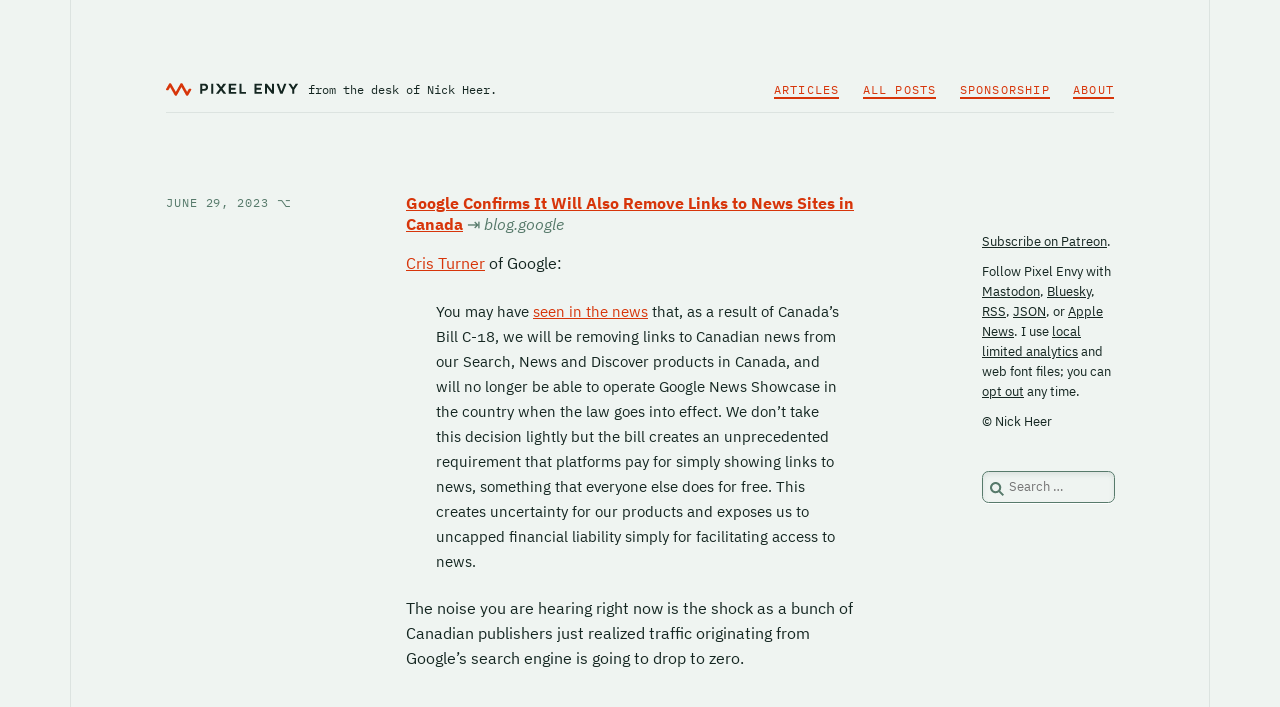

--- FILE ---
content_type: text/html; charset=UTF-8
request_url: https://pxlnv.com/linklog/google-canadian-news-removal/
body_size: 4111
content:

<!DOCTYPE html>
<html lang="en-CA" itemscope itemtype="https://schema.org/Article">
<head>
	<meta charset="UTF-8">
	<meta name="viewport" content="width=device-width">
	<meta name="fediverse:creator" content="@nickheer@c.im" />
	
	<title>Google Confirms It Will Also Remove Links to News Sites in Canada &ndash; Pixel Envy</title>
<meta name='robots' content='max-image-preview:large' />
<link rel='stylesheet' id='pxlnv-style-css' href='https://pxlnv.com/wordpress/wp-content/themes/pxlnv-x/style.css' type='text/css' media='all' />
<link rel="https://api.w.org/" href="https://pxlnv.com/wp-json/" /><link rel="alternate" title="JSON" type="application/json" href="https://pxlnv.com/wp-json/wp/v2/posts/36303" /><link rel="EditURI" type="application/rsd+xml" title="RSD" href="https://pxlnv.com/wordpress/xmlrpc.php?rsd" />
<link rel="canonical" href="https://pxlnv.com/linklog/google-canadian-news-removal/" />
<link rel="alternate" type="application/json" title="JSON Feed" href="https://pxlnv.com/feed/json/" />
<link rel="pingback" href="https://pxlnv.com/wordpress/xmlrpc.php">
	
	<script>
		if (document.cookie.indexOf("webfont=on") !== -1 || document.cookie.indexOf("webfont=") === -1) {
			var link = document.createElement("link");
			link.href = "https://pxlnv.com/wordpress/wp-content/themes/pxlnv-x/webfont.css";
			link.rel = "stylesheet";
			document.head.appendChild(link);
		}
	</script>
	
	<link rel="alternate" type="application/rss+xml" title="Pixel Envy" href="https://pxlnv.com/feed/">
	
			
			<meta name="description" content="Cris Turner of Google: You may have seen in the news that, as a result of Canada’s Bill C-18, we will be removing links to Canadian news from our Search, News and Discover products in Canada, and will no longer be able to operate Google News Showcase in the country when the law goes into [&#8230;]">
		<link rel="canonical" href="https://pxlnv.com/linklog/google-canadian-news-removal/"> 
		
		
		
	<meta name="author" content="Nick Heer">
	<meta name="twitter:site" content="@pxlnv">
	<meta name="twitter:creator" content="@nickheer">
	<link rel="me" href="https://c.im/@nickheer">
	<link rel="me" href="https://mastodon.social/@pxlnv">
	
	<link rel="apple-touch-icon" href="/apple-touch-icon.png">
	<link rel="icon" type="image/x-icon" href="/wordpress/wp-content/themes/pxlnv-x/images/favicon.ico">
	<link rel="icon" href="/wordpress/wp-content/themes/pxlnv-x/images/favicon-32.png" sizes="32x32">
	<link rel="icon" href="/wordpress/wp-content/themes/pxlnv-x/images/favicon-96.png" sizes="96x96">
	
	<meta name="theme-color" content="#eff4f1" media="(prefers-color-scheme: light)">
	<meta name="theme-color" content="#142621" media="(prefers-color-scheme: dark)">
	
	<script>
	  var _paq = _paq || [];
	  _paq.push(['trackPageView']);
	  _paq.push(['enableLinkTracking']);
	  (function() {
		var u="//pxlnv.com/piwik/";
		_paq.push(['setTrackerUrl', u+'piwik.php']);
		_paq.push(['setSiteId', '1']);
		var d=document, g=d.createElement('script'), s=d.getElementsByTagName('script')[0];
		g.type='text/javascript'; g.async=true; g.defer=true; g.src=u+'piwik.js'; s.parentNode.insertBefore(g,s);
	  })();
	</script>
</head>

<body onload="setupZoom()" class="post-template-default single single-post postid-36303 single-format-standard wp-embed-responsive">
<div id="wrapper" class="hfeed">
<header id="header">
	<div id="header-items">
		<div id="branding">
			<div id="site-title" itemprop="publisher" itemscope itemtype="https://schema.org/Organization">
				<a href="/">
					<figure id="wordmark" title="Pixel Envy" aria-label="Pixel Envy logo">
						<svg xmlns="http://www.w3.org/2000/svg" width="180" height="20" viewBox="0 0 3853.06 360">
							<g id="logo" data-name="logo">
								<path id="svg-glyph" class="glyph" d="M617,360a37.38,37.38,0,0,1-32.26-18.63l-130-224.94a3.19,3.19,0,0,0-5.52,0l-130.68,225a37.29,37.29,0,0,1-64.52-.06L124,116.46a3.19,3.19,0,0,0-5.53,0l-41.14,71a27.77,27.77,0,0,1-23.95,13.81H24a24.12,24.12,0,0,1-16.86-6.62,23.44,23.44,0,0,1-3.92-28.57L89,18.54a37.29,37.29,0,0,1,64.51.08l130.08,225a3.2,3.2,0,0,0,5.54,0l130.68-225a37.28,37.28,0,0,1,64.52.07l130,224.89a3.19,3.19,0,0,0,5.53,0l41.13-71a27.75,27.75,0,0,1,23.94-13.81h29.41a24.09,24.09,0,0,1,16.86,6.63,23.44,23.44,0,0,1,3.92,28.57L649.28,341.46A37.41,37.41,0,0,1,617.05,360Z"></path>
								<path id="svg-wordmark" class="wordmark" d="M1123.4,15.32c24,0,48,4.64,68.63,21.48,21.47,17.68,35,45.05,35,78.73,0,34.53-14.74,63.16-37.9,80.85-20.21,15.58-42.95,19.37-65.68,19.37h-65.27v80a6.2,6.2,0,0,1-6.31,6.31h-47.58a6.57,6.57,0,0,1-6.74-6.31V21.64a6.58,6.58,0,0,1,6.74-6.32Zm24,61.48c-9.27-5.9-19.79-8.42-32-8.42h-57.27v94.31h56c11.79,0,23.58-1.68,32.43-7.58,11.78-7.15,18.94-20.21,18.94-39.58C1165.5,96.59,1158.34,84,1147.4,76.8Zm226.94-61.48a6.21,6.21,0,0,1,6.32,6.32V295.75a6.2,6.2,0,0,1-6.32,6.31h-47.58a6.56,6.56,0,0,1-6.73-6.31V21.64a6.57,6.57,0,0,1,6.73-6.32ZM1752.45,292c4.21,5.05,2.52,10.1-4.22,10.1H1685.5c-5.9,0-8-2.1-11-5.89l-67-91.37-67.37,91.37c-2.52,3.79-5,5.89-10.52,5.89h-63.16c-6.74,0-8.42-5.05-4.21-10.1l108.21-132.64L1464.45,25.85c-3.79-5.05-2.11-10.53,4.63-10.53h63.15c5.48,0,8,2.53,10.53,6.32L1608,110.06l63.16-88.42c3-3.79,5.48-6.32,11.37-6.32h63.58c6.74,0,8.42,5.48,4.21,10.53L1645.92,158.06ZM2043.39,15.32a6.57,6.57,0,0,1,6.73,6.32V62.9a6.57,6.57,0,0,1-6.73,6.32H1894.34v61.89h127.15a6.48,6.48,0,0,1,6.32,6.32v40.84a6.58,6.58,0,0,1-6.32,6.74H1894.34v63.58h149.05c3.79,0,6.73,2.52,6.73,6.31v40.85a6.56,6.56,0,0,1-6.73,6.31h-203a6.57,6.57,0,0,1-6.74-6.31V21.64a6.58,6.58,0,0,1,6.74-6.32Zm155.36,0a6.21,6.21,0,0,1,6.32,6.32v227H2327.6c3.79,0,6.73,2.52,6.73,6.31v40.85a6.56,6.56,0,0,1-6.73,6.31H2151.18a6.57,6.57,0,0,1-6.74-6.31V21.64a6.58,6.58,0,0,1,6.74-6.32Zm593.26,0a6.58,6.58,0,0,1,6.74,6.32V62.9a6.58,6.58,0,0,1-6.74,6.32H2643v61.89h127.16a6.47,6.47,0,0,1,6.31,6.32v40.84a6.57,6.57,0,0,1-6.31,6.74H2643v63.58H2792c3.79,0,6.74,2.52,6.74,6.31v40.85a6.57,6.57,0,0,1-6.74,6.31H2589.07a6.57,6.57,0,0,1-6.74-6.31V21.64a6.58,6.58,0,0,1,6.74-6.32ZM3091,21.64a6.48,6.48,0,0,1,6.31-6.32h45.48a6.47,6.47,0,0,1,6.31,6.32V295.75a6.47,6.47,0,0,1-6.31,6.31h-42.11c-5,0-8-.84-11.79-6.31L2951.17,116.38V295.75a6.48,6.48,0,0,1-6.32,6.31h-45a6.57,6.57,0,0,1-6.74-6.31V21.64a6.58,6.58,0,0,1,6.74-6.32h42.11c5.05,0,7.57,1.69,11.36,6.74L3091,201.43ZM3405.06,297c-1.68,4.63-4.63,6.31-9.68,6.31h-50.53c-5.47,0-8.42-1.68-10.1-6.31L3230.33,24.17c-2.11-5.06-.43-8.85,5.05-8.85h50.95c5.47,0,8.84,2.11,10.52,7.16l72.84,204.63h.85L3445.9,22.48c1.69-5.05,4.64-7.16,10.53-7.16H3507c5.05,0,7.15,3.79,5.05,8.85ZM3780.64,21.64c2.52-4.21,5.05-6.32,10.94-6.32h55.16c6.74,0,8,5.06,4.21,10.53L3744.42,182.9V295.75a6.47,6.47,0,0,1-6.31,6.31h-48a6.48,6.48,0,0,1-6.32-6.31V182.48L3578.11,25.85c-3.79-5.47-2.53-10.53,4.21-10.53h55.16c5.47,0,8,1.69,10.52,6.32l66.11,101.05Z"></path>
							</g>
						</svg>
					</figure>
				</a>
			</div>
			<div id="site-description">from the desk of <br>Nick Heer.</div>
		</div>
		
		<nav id="menu" itemscope itemtype="https://schema.org/SiteNavigationElement">
			<div class="menu-main-menu-container"><ul id="menu-main-menu" class="menu"><li id="menu-item-35782" class="menu-item menu-item-type-post_type menu-item-object-page menu-item-35782"><a href="https://pxlnv.com/articles/" itemprop="url"><span itemprop="name">Articles</span></a></li>
<li id="menu-item-35781" class="menu-item menu-item-type-post_type menu-item-object-page menu-item-35781"><a href="https://pxlnv.com/archives/" itemprop="url"><span itemprop="name">All Posts</span></a></li>
<li id="menu-item-35788" class="menu-item menu-item-type-post_type menu-item-object-page menu-item-35788"><a href="https://pxlnv.com/sponsorship/" itemprop="url"><span itemprop="name">Sponsorship</span></a></li>
<li id="menu-item-35792" class="menu-item menu-item-type-post_type menu-item-object-page menu-item-35792"><a href="https://pxlnv.com/about/" itemprop="url"><span itemprop="name">About</span></a></li>
</ul></div>		</nav>
	</div>
</header>

<div id="container">
	<main id="content"><article id="post-36303" class="category-linklog tag-canada tag-followup tag-google tag-media tag-policy tag-search">
<header>
	<div class="sticker">
		
	<div class="entry-meta">
	<time class="entry-date" datetime="2023-06-29T13:37:17-06:00" title="June 29, 2023" itemprop="datePublished" pubdate>
		<a href="https://pxlnv.com/linklog/google-canadian-news-removal/" title="Google Confirms It Will Also Remove Links to News Sites in Canada" rel="bookmark">
			June 29, 2023 <i>&#x2325;</i>
		</a>
	</time>
	<meta itemprop="dateModified" content="June 29, 2023" /></div>	
		</div>
</header>

<div class="entry-content" itemprop="mainEntityOfPage">
<h1 class="link-title" itemprop="headline">		<a href="https://blog.google/products/news/google-news-regulation/" title="Link to source of Google Confirms It Will Also Remove Links to News Sites in Canada">Google Confirms It Will Also Remove Links to News Sites in Canada</a>
		<em><i>&rarrb;</i>
			blog.google		</em>
	</h1>
<meta itemprop="description" content="Cris Turner of Google: You may have seen in the news that, as a result of Canada’s Bill C-18, we will be removing links to Canadian news from our Search, News and Discover products in Canada, and will no longer be able to operate Google News Showcase in the country when the law goes into [&hellip;]">

<p><a href="https://blog.google/products/news/google-news-regulation/">Cris Turner</a> of Google:</p>

<blockquote>
  <p>You may have <a href="https://blog.google/intl/en-ca/company-news/outreach-initiatives/an-update-on-canadas-bill-c-18-and-our-search-and-news-products">seen in the news</a> that, as a result of Canada’s Bill C-18, we will be removing links to Canadian news from our Search, News and Discover products in Canada, and will no longer be able to operate Google News Showcase in the country when the law goes into effect. We don’t take this decision lightly but the bill creates an unprecedented requirement that platforms pay for simply showing links to news, something that everyone else does for free. This creates uncertainty for our products and exposes us to uncapped financial liability simply for facilitating access to news.</p>
</blockquote>

<p>The noise you are hearing right now is the shock as a bunch of Canadian publishers just realized traffic originating from Google&#8217;s search engine is going to drop to zero.</p>

</div>
</article><footer class="footer">
</footer>
	</main>
	<aside id="sidebar" role="complementary">
	<div id="carbonads">
		<span>
			<span class="carbon-wrap">
				<script async type="text/javascript" src="//cdn.carbonads.com/carbon.js?zoneid=1698&serve=CVYD42E&placement=pxlnv" id="_carbonads_js"></script>
			</span>
		</span>
	</div>
	
	<div id="about">
		<p><a href="https://patreon.com/pxlnv">Subscribe on Patreon</a>.</p>
		<p>Follow Pixel Envy with <a href="https://mastodon.social/@pxlnv">Mastodon</a>, <a href="https://bsky.app/profile/pxlnv.bsky.social">Bluesky</a>, <a href="/feed">RSS</a>, <a href="/feed/json">JSON</a>, or <a href="https://apple.news/TAjcS0c5sRV2HYftzmJ6UMQ">Apple News</a>. I use <a href="/privacy">local limited analytics</a> and web font files; you can <a href="https://pxlnv.com/optout.php">opt out</a> any time.</p>
		<p>&copy; Nick Heer</p>
	</div>
	
	<div id="search"><form role="search" method="get" class="search-form" action="https://pxlnv.com/">
				<label>
					<span class="screen-reader-text">Search for:</span>
					<input type="search" class="search-field" placeholder="Search &hellip;" value="" name="s" />
				</label>
				<input type="submit" class="search-submit" value="Search" />
			</form></div>
</aside>
</div>

<footer id="footer">
	<span>Assembled from bits daily in Calgary and around the world. <br>Thank you for reading.</span>
	<div>
		<i>
			
		</i>
	</div>
</footer>

</div>
<script src="//pxlnv.com/zoom/zoom.min.js" type="text/javascript"></script>
</body>
</html>

--- FILE ---
content_type: text/css
request_url: https://pxlnv.com/wordpress/wp-content/themes/pxlnv-x/webfonts/mono/IBMPlexMono-Regular.css
body_size: 305
content:
/* Subset: Cyrillic */
@font-face {
	font-family: 'IBM Plex Mono';
	font-style: normal;
	font-weight: 400;
	src: local("IBM Plex Mono"), local("IBMPlexMono"), url("IBMPlexMono-Regular-Cyrillic.woff2") format("woff2");
	unicode-range: U+0400-045F, U+0472-0473, U+0490-049D, U+04A0-04A5, U+04AA-04AB, U+04AE-04B3, U+04B6-04BB, U+04C0-04C2, U+04CF-04D9, U+04DC-04DF, U+04E2-04E9, U+04EE-04F5, U+04F8-04F9
}
/* Subset: Latin1 */
@font-face {
	font-family: 'IBM Plex Mono';
	font-style: normal;
	font-weight: 400;
	src: local("IBM Plex Mono"), local("IBMPlexMono"), url("IBMPlexMono-Regular-Latin1.woff2") format("woff2");
	unicode-range: U+0000, U+000D, U+0020-007E, U+00A0-00FF, U+0131, U+0152-0153, U+02C6, U+02DA, U+02DC, U+2013-2014, U+2018-201A, U+201C-201E, U+2020-2022, U+2026, U+2030, U+2039-203A, U+2044, U+20AC, U+2122, U+2212, U+FB01-FB02
}
/* Subset: Latin2 */
@font-face {
	font-family: 'IBM Plex Mono';
	font-style: normal;
	font-weight: 400;
	src: local("IBM Plex Mono"), local("IBMPlexMono"), url("IBMPlexMono-Regular-Latin2.woff2") format("woff2");
	unicode-range: U+0100-0101, U+0104-0130, U+0132-0151, U+0154-017F, U+018F, U+0192, U+01A0-01A1, U+01AF-01B0, U+01FA-01FF, U+0218-021B, U+0237, U+0259, U+1E80-1E85, U+1E9E, U+20A1, U+20A4, U+20A6, U+20A8-20AA, U+20AD-20AE, U+20B1-20B2, U+20B4-20B5, U+20B8-20BA, U+20BD, U+20BF
}
/* Subset: Latin3 */
@font-face {
	font-family: 'IBM Plex Mono';
	font-style: normal;
	font-weight: 400;
	src: local("IBM Plex Mono"), local("IBMPlexMono"), url("IBMPlexMono-Regular-Latin3.woff2") format("woff2");
	unicode-range: U+0102-0103, U+01CD-01DC, U+1EA0-1EF9, U+20AB
}
/* Subset: Pi */
@font-face {
	font-family: 'IBM Plex Mono';
	font-style: normal;
	font-weight: 400;
	src: local("IBM Plex Mono"), local("IBMPlexMono"), url("IBMPlexMono-Regular-Pi.woff2") format("woff2");
	unicode-range: U+03C0, U+0E3F, U+2032-2033, U+2070, U+2074-2079, U+2080-2089, U+2113, U+2116, U+2126, U+212E, U+2150-2151, U+2153-215E, U+2190-2199, U+21A9-21AA, U+21B0-21B3, U+21B6-21B7, U+21BA-21BB, U+21C4, U+21C6, U+2202, U+2206, U+220F, U+2211, U+2215, U+221A, U+221E, U+222B, U+2248, U+2260, U+2264-2265, U+2500-259F, U+25CA, U+2713, U+274C, U+2B0E-2B11
}
